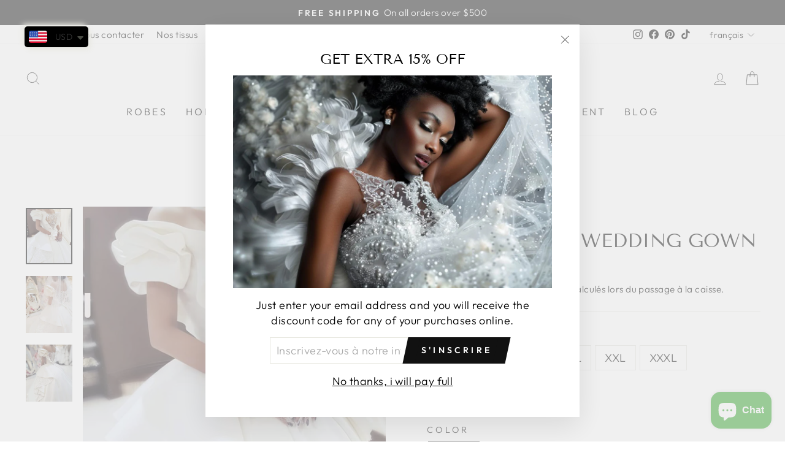

--- FILE ---
content_type: text/html; charset=utf-8
request_url: https://www.google.com/recaptcha/api2/aframe
body_size: 267
content:
<!DOCTYPE HTML><html><head><meta http-equiv="content-type" content="text/html; charset=UTF-8"></head><body><script nonce="PVPCrj8M7tlHaSv_WW7ojw">/** Anti-fraud and anti-abuse applications only. See google.com/recaptcha */ try{var clients={'sodar':'https://pagead2.googlesyndication.com/pagead/sodar?'};window.addEventListener("message",function(a){try{if(a.source===window.parent){var b=JSON.parse(a.data);var c=clients[b['id']];if(c){var d=document.createElement('img');d.src=c+b['params']+'&rc='+(localStorage.getItem("rc::a")?sessionStorage.getItem("rc::b"):"");window.document.body.appendChild(d);sessionStorage.setItem("rc::e",parseInt(sessionStorage.getItem("rc::e")||0)+1);localStorage.setItem("rc::h",'1769716712489');}}}catch(b){}});window.parent.postMessage("_grecaptcha_ready", "*");}catch(b){}</script></body></html>